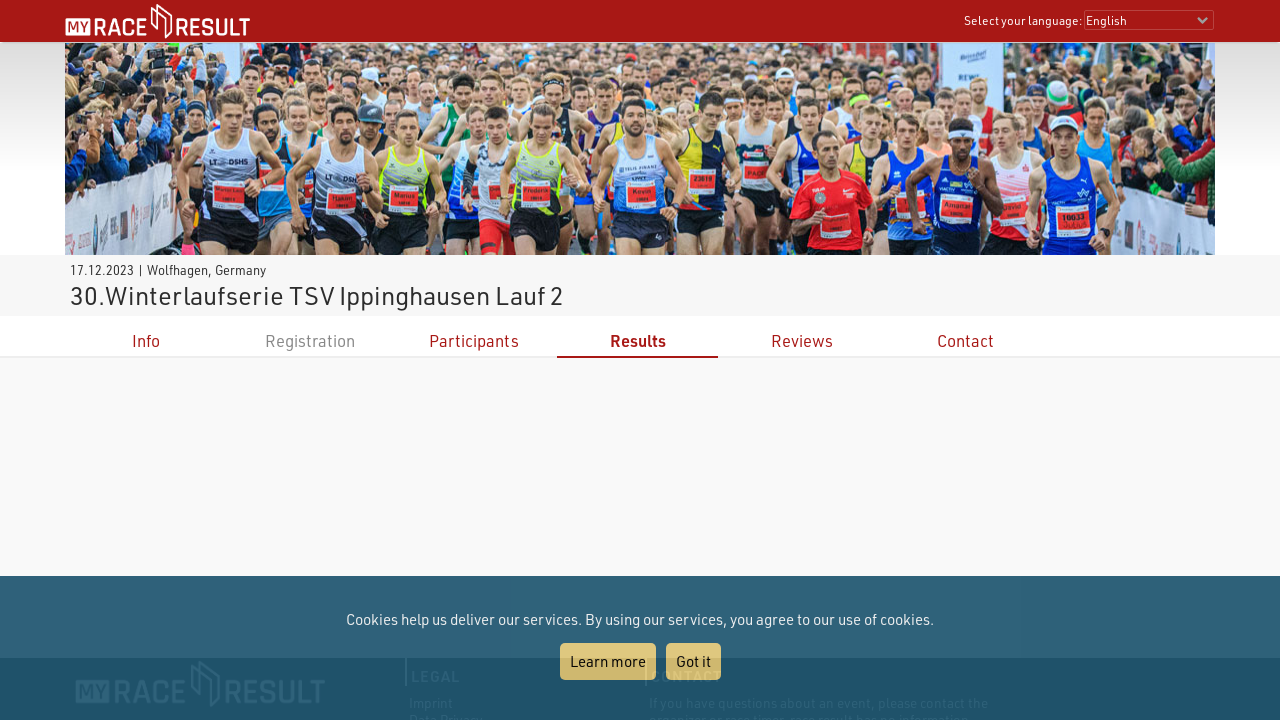

--- FILE ---
content_type: text/html; charset=utf-8
request_url: https://my.raceresult.com/270078/
body_size: 11289
content:
<!DOCTYPE html>
<html>
<head>
	<meta http-equiv="Content-Type" content="text/html; charset=utf-8">
	<meta http-equiv="content-language" content="en">
	<meta name="google" content="notranslate" />
	<meta name="KEYWORDS" content="30.Winterlaufserie TSV Ippinghausen Lauf 2,Ergebnisse,Ergebnis,Result,Results,Anmeldung,Online-Anmeldung,Registration,Urkunden,Urkunde">
	<meta name="description" content="30.Winterlaufserie TSV Ippinghausen Lauf 2, 17.12.2023, Wolfhagen">
	<meta name="mobile-web-app-capable" content="yes">
	<meta name="apple-mobile-web-app-capable" content="yes">
	<title>30.Winterlaufserie TSV Ippinghausen Lauf 2, 17.12.2023 : : my.race|result</title>
	<meta name="viewport" content="width=device-width, initial-scale=1.0">
	<link rel="stylesheet" type="text/css" href="/general/style.css?v=v1.0.574">
	<link rel="stylesheet" type="text/css" href="/general/menu.css?v=v1.0.574">
	<link rel="stylesheet" type="text/css" href="/event/index.css?v=v1.0.574">
	<link rel="shortcut icon" href="/favicon.ico" type="image/x-icon">
	<link rel="image_src" href="/graphics/myraceresult180pp.jpg">
	<meta property="og:image" content="https://my.raceresult.com/graphics/share/myraceresultShare0.jpg"/>
	<meta property="og:image:width" content="1200" />
	<meta property="og:image:height" content="630" />
    <script type="text/javascript" src="/event/jquery-latest.min.js"></script>

	<script type="application/ld+json">
	    {"context":"https://schema.org","@type":"Event","name":"30.Winterlaufserie TSV Ippinghausen Lauf 2","startDate":"2023-12-17","endDate":"2023-12-17","eventAttendanceMode":"https://schema.org/OfflineEventAttendanceMode","eventStatus":"https://schema.org/EventScheduled","location":{"@type":"Place","address":{"@type":"PostalAddress","streetAddress":"Wolfhagen","addressLocality":"Wolfhagen","postalCode":"34466","addressRegion":"","addressCountry":"DE"}},"description":"","organizer":{"@type":"Organization","name":"TSV Blau Weiß Ippinghausen","url":"www.wila-ippinghausen.de"}}
	</script>
</head>
<body>
    <link rel="stylesheet" type="text/css" href="/general/header.css?v=v1.0.574">
<script type="text/javascript" src="/general/header.js?v=v1.0.574"></script>
<header>
<table cellpadding="0" cellspacing="0" id="tableHeader" class="tableHeader">
  <tr>
    <td>&nbsp;</td>
    <td class="mw" style="position:relative">        
    	<div style="line-height:0">    		
        	<img onclick="window.location.href='/'" src="/graphics/MYRR_White.png" style="width:auto;height:38px;line-height:0;cursor:pointer" id="imgLogo" />        	
        </div>
        <div id="divLanguage">
	      <span style="margin-left:2px" class="sl">Select your language:</span>
	       	<select id="cboLanguage" onchange="selLang(this.value)" style="width:130px" class="sl">
	       	<option value="nb">Bokmål</option>
	       	<option value="cat">Català</option>
	       	<option value="chs">Chinese (simplified)</option>
	       	<option value="cht">Chinese (traditional)</option>
	       	<option value="cs">Czech</option>
	       	<option value="dk">Dansk</option>
	       	<option value="de">Deutsch</option>
	       	<option value="ee">Eesti Keel</option>
	       	<option value="en" selected>English</option>
	       	<option value="es">Español</option>
	       	<option value="fr">Français</option>
	       	<option value="hr">Hrvatski</option>
	       	<option value="it">Italiano</option>
	       	<option value="jp">Japanese</option>
	       	<option value="lv">Latvian</option>
	       	<option value="hu">Magyar</option>
	       	<option value="nl">Nederlands</option>
	       	<option value="nb">Norsk - bokmål</option>
	       	<option value="nn">Norsk - nynorsk</option>
	       	<option value="pl">Polski</option>
	       	<option value="pt">Português</option>
	       	<option value="ru">Russian</option>
	       	<option value="si">Slovenski</option>
	       	<option value="sk">Slovenský</option>
	       	<option value="fi">Suomi</option>
	       	<option value="se">Svenska</option>
	       	<option value="th">Thai</option>
	       	<option value="vn">tiếng Việ</option>
	       	<option value="tr">Türkçe</option>
	       	<option value="ua">Ukrainian</option>
	       	<option value="gr">ελληνική γλώσσα</option>
	       	<option value="bg">български език</option>
	       	<option value="ar">اَللُّغَةُ اَلْعَرَبِيَّة</option>
	       	<option value="kr">한국어</option>
	       	
			</select>  
	    </div>
	    <div id="divDotMenu" onclick="document.body.className+=' showDotMenu'">
	    	<img src="/graphics/threedots.svg" />	    	
	    </div>
	 </td>
	 <td>&nbsp;</td>
  </tr>
</table>
</header>
<div style="height:42px"></div>

<div id="divDotMenuContent">
	<div class="head">
		<div class="button" onclick="selectDotMenuItem(0)"></div>
		<div class="button" onclick="document.body.className=document.body.className.replace(/ showDotMenu/gi, '');event.stopPropagation()"></div>
		<div id="divDotMenuTitle"></div>
	</div>
	<div style="height:42px"></div>
	<div class="names">
	<div onclick="selectDotMenuItem(1, this.innerHTML)">Select your language</div>
	
	<div onclick="window.location.href='/imprint/imprint'">Imprint</div>
	<div onclick="window.open('https://www.raceresult.com/fw/contact/dataprivacy.php')">Data Privacy</div>
	<div onclick="window.location.href='/imprint/termsofuse'">Terms of Use</div>
	
	<div onclick="selectDotMenuItem(2, this.innerHTML)">Contact</div>
</div>

<div class="sections">
	<div>
		<div class="link" onclick="selLang('nb')">Bokmål</div>
        <div class="link" onclick="selLang('cat')">Català</div>
        <div class="link" onclick="selLang('chs')">Chinese (simplified)</div>
        <div class="link" onclick="selLang('cht')">Chinese (traditional)</div>
        <div class="link" onclick="selLang('cs')">Czech</div>
        <div class="link" onclick="selLang('dk')">Dansk</div>
        <div class="link" onclick="selLang('de')">Deutsch</div>
        <div class="link" onclick="selLang('ee')">Eesti Keel</div>
        <div class="link" onclick="selLang('en')">English</div>
        <div class="link" onclick="selLang('es')">Español</div>
        <div class="link" onclick="selLang('fr')">Français</div>
        <div class="link" onclick="selLang('hr')">Hrvatski</div>
        <div class="link" onclick="selLang('it')">Italiano</div>
        <div class="link" onclick="selLang('jp')">Japanese</div>
        <div class="link" onclick="selLang('lv')">Latvian</div>
        <div class="link" onclick="selLang('hu')">Magyar</div>
        <div class="link" onclick="selLang('nl')">Nederlands</div>
        <div class="link" onclick="selLang('nb')">Norsk - bokmål</div>
        <div class="link" onclick="selLang('nn')">Norsk - nynorsk</div>
        <div class="link" onclick="selLang('pl')">Polski</div>
        <div class="link" onclick="selLang('pt')">Português</div>
        <div class="link" onclick="selLang('ru')">Russian</div>
        <div class="link" onclick="selLang('si')">Slovenski</div>
        <div class="link" onclick="selLang('sk')">Slovenský</div>
        <div class="link" onclick="selLang('fi')">Suomi</div>
        <div class="link" onclick="selLang('se')">Svenska</div>
        <div class="link" onclick="selLang('th')">Thai</div>
        <div class="link" onclick="selLang('vn')">tiếng Việ</div>
        <div class="link" onclick="selLang('tr')">Türkçe</div>
        <div class="link" onclick="selLang('ua')">Ukrainian</div>
        <div class="link" onclick="selLang('gr')">ελληνική γλώσσα</div>
        <div class="link" onclick="selLang('bg')">български език</div>
        <div class="link" onclick="selLang('ar')">اَللُّغَةُ اَلْعَرَبِيَّة</div>
        <div class="link" onclick="selLang('kr')">한국어</div>
        
	</div>	
	<div>
		<div>If you have questions about an event, please contact the organizer or race timer. race result has no information about the event.</div>
	</div>
</div>
</div>

<script src="/helper/cookiechoices.js?v=v1.0.574"></script>
<script>
  document.addEventListener('DOMContentLoaded', function(event) {
    cookieChoices.showCookieConsentBar("Cookies help us deliver our services. By using our services, you agree to our use of cookies.",
      "Got it", "Learn more", 'https://www.raceresult.com/fw/contact/dataprivacy.php');
  });
</script>
    <link rel="stylesheet" type="text/css" href="/general/hpheader.css?v=v1.0.574">
<div class="HomepageHeadBackground"></div>
<div class="mw3 HomepageHead" style="border-bottom:0">
    <img src="/graphics/header/top0.jpg" />
    <img src="/graphics/header/top0.jpg" />
</div>

<div class="mw3">
	<div class="HomepageHeadTitle">
		<span> 17.12.2023  | Wolfhagen, Germany </span>
		30.Winterlaufserie TSV Ippinghausen Lauf 2
		
	</div>
</div>
    <div class="menuWrapper">
	<div class="mw">  
		<div class="menu">
		
                <div class="" onclick="window.location.href='info'"><a href="info">Info</a></div>
            
		        <div class="disabled">Registration</div>
		    
                <div class="" onclick="window.location.href='participants'"><a href="participants">Participants</a></div>
            
                <div class="selected" onclick="window.location.href='results'"><a href="results">Results</a></div>
            
                <div class="" onclick="window.location.href='reviews'"><a href="reviews">Reviews</a></div>
            
                <div class="" onclick="window.location.href='contact'"><a href="contact">Contact</a></div>
            
	  	</div>
	</div>
</div>

    <div class="mwp" id="divMYRRMain">
        <div id="divRRPublish" class="RRPublish mw2"></div>
<script type="text/javascript" src="/RRPublish/load.js?v=v1.0.574&lang=en"></script>
<script type="text/javascript">
	var rrp=new RRPublish(document.getElementById("divRRPublish"), 270078, 'results');
	rrp.ShowInfoText=true;
</script>
    </div>

    <footer class="mwp">
  <div class="mw" style="padding-left:10px">
	<div style="width:100%;max-width:330px;float:left;padding:0 7% 20px 0">
		<a href="/"><img src="/graphics/MYRR_White.png" style="width:100%;height:auto;box-shadow:none" /></a>
	</div>
	
	<div style="float:left;max-width:600px">
		<div style="width:40%;min-width:200px;float:left;padding:0 5% 20px 0">
			<div class="th">
			   Legal
			</div>
			<div style="padding:8px 0 0 4px">
			 <a href="/imprint/imprint">Imprint</a><br />
		     <a href="https://www.raceresult.com/fw/contact/dataprivacy.php" target="_blank">Data Privacy</a><br />
		     <a href="/imprint/termsofuse">Terms of Use</a><br />
		     <a href="https://www.raceresult.com/fw/shophelp/index?id=37122" target="_blank">Questions about events</a>
		    </div>
		</div>
		
		<div style="width:60%;min-width:200px;float:left;padding:0 0 20px 0">
			<div class="th">
			  Contact
			</div>
			<div style="padding:8px 0 0 4px">
			  If you have questions about an event, please contact the organizer or race timer. race result has no information about the event.
			</div>
		</div>
	</div>
	<div style="clear:both"></div>
  </div>
  <div class="mw" style="font-size:0.7em;color:#AAA;padding-bottom:10px">Served by my3.raceresult.com</div>
</footer>

    
</body>
</html>
